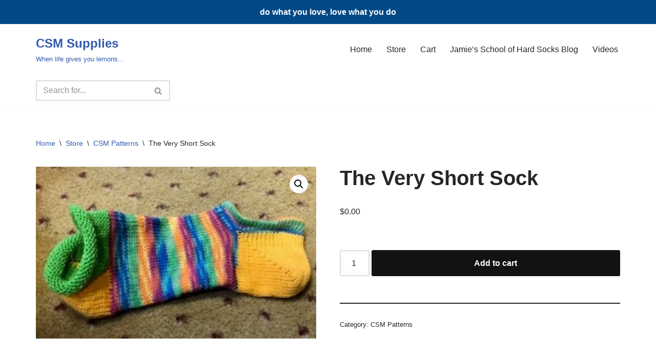

--- FILE ---
content_type: application/javascript
request_url: https://csmsupplies.com/wp-content/cache/wpfc-minified/2bogcu54/h9y9g.js
body_size: 1473
content:
// source --> https://csmsupplies.com/wp-content/plugins/flexible-product-fields/assets/js/fpf_product.min.js?ver=2.8.0.69 
jQuery(document).ready(function(){function fpf_variation_price(){jQuery.each(fpf_product.fpf_fields,function(i,val){if(val.has_price&&val.price_type=='percent'&&val.price!=0){val.price_value=fpf_product.fpf_product_price*val.price/100;var price_display=accounting.formatMoney(val.price_value,{symbol:fpf_product.currency_format_symbol,decimal:fpf_product.currency_format_decimal_sep,thousand:fpf_product.currency_format_thousand_sep,precision:fpf_product.currency_format_num_decimals,format:fpf_product.currency_format});val.price_display=val.price_value;var selector='#'+val.id+'_price';jQuery(selector).html('('+price_display+')')}
if(val.has_options){jQuery.each(val.options,function(i,val_option){if(val_option.price_type=='percent'){val_option.price_value=fpf_product.fpf_product_price*val_option.price/100;var price_display=accounting.formatMoney(val_option.price_value,{symbol:fpf_product.currency_format_symbol,decimal:fpf_product.currency_format_decimal_sep,thousand:fpf_product.currency_format_thousand_sep,precision:fpf_product.currency_format_num_decimals,format:fpf_product.currency_format});val_option.price_display=val_option.price_value;if(val.type=='select'||val.type=='multiselect'){var option_selector='#'+val.id+' option[value="'+val_option.value+'"]';jQuery(option_selector).text(val_option.label+' ('+price_display+')')}
if(val.type=='radio'||val.type=='radio-images'||val.type=='radio-colors'||val.type=='multi-checkbox'){var option_selector='#'+val.id+'_'+val_option.value+'_price';jQuery(option_selector).text('('+price_display+')')}}})}})}
function fpf_price_options(field){var qty=jQuery('input.qty').val(),wrap=jQuery('#fpf_totals');wrap.empty();var adjust_price=0;var adjusted_price=!1;jQuery.each(fpf_product.fpf_fields,function(i,val){var price_displays=[];var price_values=[];var calculate_price=!0;if(typeof fpf_product.fields_rules[val.id]!=='undefined'){if(!fpf_product.fields_rules[val.id].enabled){calculate_price=!1}}
if(calculate_price){if(!val.has_options&&val.has_price&&val.price_value!=0){if(val.type=='text'||val.type=='textarea'||val.type=='number'||val.type=='email'||val.type=='url'||val.type=='fpfdate'||val.type=='time'||val.type=='color'){var field_val=jQuery('#'+val.id).val();if(field_val!=''){price_displays.push(val.price_display)}}
if(val.type=='checkbox'){if(jQuery('#'+val.id).is(':checked')){price_displays.push(val.price_display)}}
if(val.type=='file'){var file_fields=jQuery('[name="'+val.id+'_file[]"]');jQuery.each(file_fields,function(file_index,file_field){if(file_field.value!==''){price_displays.push(val.price_display);price_values.push(file_field.value)}})}}
if(val.has_options){jQuery.each(val.options,function(i,val_option){if(val.type=='select'){var field_val=jQuery('#'+val.id).val();if(field_val==val_option.value){price_displays.push(val_option.price_display)}}
if(val.type=='multiselect'){var field_vals=jQuery('[id="'+val.id+'"]').val();jQuery.each(field_vals,function(val_index,field_val){if(field_val==val_option.value){price_displays.push(val_option.price_display);price_values.push(val_option.label)}})}
if(val.type=='multi-checkbox'){var field_val=jQuery('[name="'+val.id+'[]"][value="'+val_option.value+'"]:checked').val();if(field_val){price_displays.push(val_option.price_display);price_values.push(val_option.label)}}
if(val.type=='radio'||val.type=='radio-images'||val.type=='radio-colors'){var field_val=jQuery('input[name='+val.id+']:checked').val()
if(field_val==val_option.value){price_displays.push(val_option.price_display)}}})}}
jQuery.each(price_displays,function(i,price_display){if(typeof price_display==='undefined'){return}
var price_value=price_display*qty;price_display=accounting.formatMoney(price_value,{symbol:fpf_product.currency_format_symbol,decimal:fpf_product.currency_format_decimal_sep,thousand:fpf_product.currency_format_thousand_sep,precision:fpf_product.currency_format_num_decimals,format:fpf_product.currency_format});var price_label=price_values[i];if(typeof price_label==='undefined'){wrap.append('<dt>'+val.title+':</dt>')}else{wrap.append('<dt>'+val.title+' ('+price_label+'):</dt>')}
wrap.append('<dd>'+price_display+'</dd>');adjust_price+=price_value;adjusted_price=!0})});if(adjusted_price){var total_price=(qty*fpf_product.fpf_product_price)+adjust_price;total_price=accounting.formatMoney(total_price,{symbol:fpf_product.currency_format_symbol,decimal:fpf_product.currency_format_decimal_sep,thousand:fpf_product.currency_format_thousand_sep,precision:fpf_product.currency_format_num_decimals,format:fpf_product.currency_format});wrap.append('<dt>'+fpf_product.total+':</dt>');wrap.append('<dd>'+total_price+'</dd>')}}
if(typeof fpf_product.fpf_fields!='undefined'){fpf_price_options()}
jQuery(document).on("change",".fpf-input-field,input.qty",function(){fpf_price_options(this)});jQuery(document).on("keyup",".fpf-input-field,input.qty,.variations select",function(){fpf_price_options(this)});jQuery(document).on('found_variation','form.cart',function(event,variation){fpf_product.fpf_product_price=variation.display_price;fpf_variation_price();fpf_price_options()});jQuery(document).on('click','.fpf-fields-config',function(event,variation){var values=jQuery('form.cart').serialize().split('&');var items=[];var keys=[];var length=fpf_product.fpf_fields.length;for(var i=0;i<length;i++){var field_key=fpf_product.fpf_fields[i].id;if(fpf_product.fpf_fields[i].type==='multiselect'){field_key+='[]'}
keys.push(field_key)}
jQuery.each(values,function(i,val){var field_data=val.split('=');if((keys.indexOf(decodeURIComponent(field_data[0]))===-1)||(field_data[1]==='')){return}
items.push(val)});if(!items){return}
var new_url=jQuery('form.cart').attr('action');new_url+='?'+items.join('&');location.replace(new_url)})});